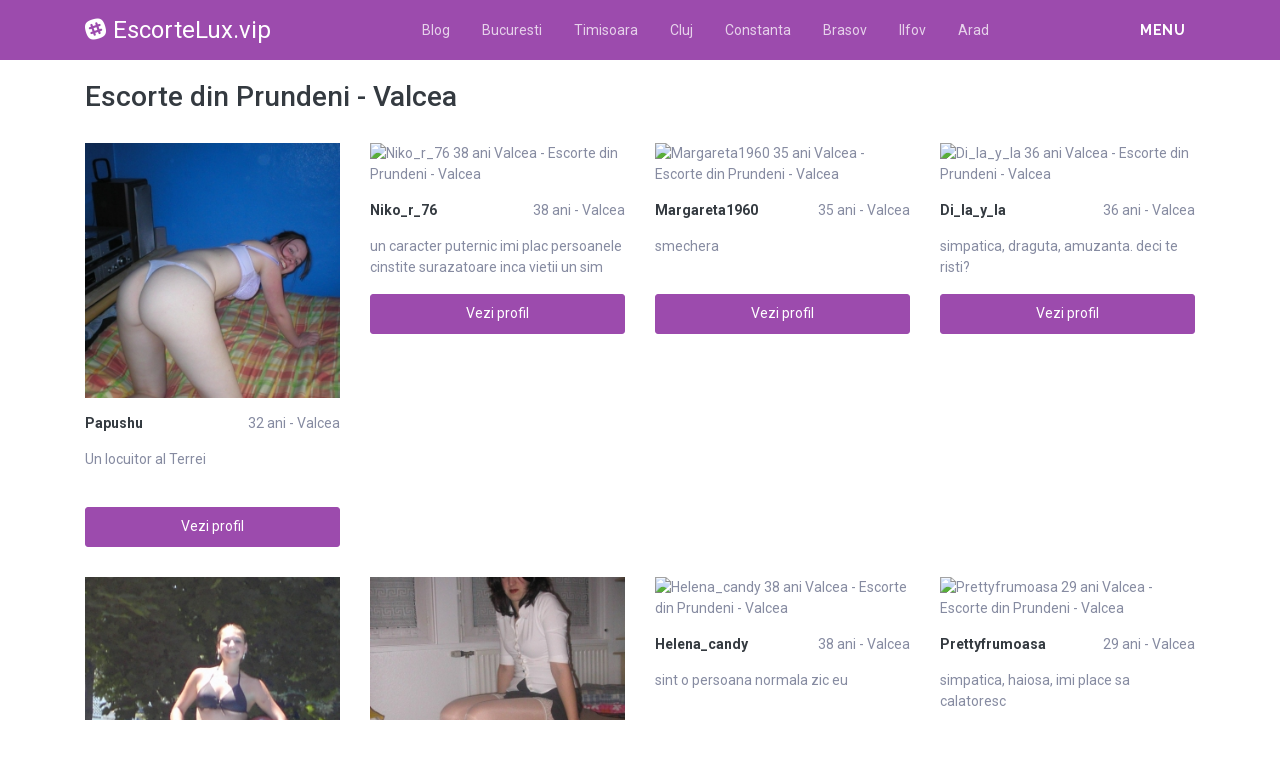

--- FILE ---
content_type: text/html; charset=UTF-8
request_url: https://escortelux.vip/escorte/valcea/prundeni
body_size: 10912
content:
<!DOCTYPE html>
<html xmlns="http://www.w3.org/1999/xhtml" lang="ro" xml:lang="ro">
    <head>
        <base href="https://escortelux.vip/"/>
        <title>Escorte din Prundeni - Valcea</title>
        <meta name="viewport" content="width=device-width, initial-scale=1, minimum-scale=1"/>
        <meta name="description" content="" />
        <meta name="keywords" content=""/>
        <meta http-equiv="Content-Type" content="text/html; charset=UTF-8"/>
        <link rel="canonical" href="https://escortelux.vip/escorte/valcea/prundeni" />
        <link rel="shortcut icon" type="image/png" href="static/images//favicon.ico"/>
        <link rel="stylesheet" href="https://escortelux.vip/assets/css/girls4date.landing.css?version=1768637423" />
        <!--push-->
        <script src="https://www.gstatic.com/firebasejs/6.6.1/firebase-app.js"></script>
        <script src="https://www.gstatic.com/firebasejs/6.6.1/firebase-messaging.js"></script>
        <script src="/sixupush.sw.js?version=1570467092"></script>
        <!--push-->
        <link rel="stylesheet" href="https://use.fontawesome.com/releases/v5.2.0/css/all.css" integrity="sha384-hWVjflwFxL6sNzntih27bfxkr27PmbbK/iSvJ+a4+0owXq79v+lsFkW54bOGbiDQ" crossorigin="anonymous">
            <link rel="stylesheet" href="https://escortelux.vip/assets/css/custom.css?v=0.0.22" />
                        <script src="//code.jquery.com/jquery-1.12.4.min.js" integrity="sha256-ZosEbRLbNQzLpnKIkEdrPv7lOy9C27hHQ+Xp8a4MxAQ=" crossorigin="anonymous"></script>
        <!-- Yandex.Metrika counter -->
<script type="text/javascript" >
   (function(m,e,t,r,i,k,a){m[i]=m[i]||function(){(m[i].a=m[i].a||[]).push(arguments)};
   m[i].l=1*new Date();k=e.createElement(t),a=e.getElementsByTagName(t)[0],k.async=1,k.src=r,a.parentNode.insertBefore(k,a)})
   (window, document, "script", "https://mc.yandex.ru/metrika/tag.js", "ym");

   ym(85443403, "init", {
        clickmap:true,
        trackLinks:true,
        accurateTrackBounce:true
   });
</script>
<noscript><div><img src="https://mc.yandex.ru/watch/85443403" style="position:absolute; left:-9999px;" alt="" /></div></noscript>
<!-- /Yandex.Metrika counter -->
    </head>
    <body class="bg-white pd-t-55">        <div class="g4d-sidebar-menu">
            <a href="" class="nav-close"><i class="fa fa-times"></i></a>
            <nav class="nav">
                <a class="nav-link" href="Escorte/alba" title="Femei din Alba">Alba</a><a class="nav-link" href="Escorte/arad" title="Femei din Arad">Arad</a><a class="nav-link" href="Escorte/arges" title="Femei din Arges">Arges</a><a class="nav-link" href="Escorte/bacau" title="Femei din Bacau">Bacau</a><a class="nav-link" href="Escorte/bihor" title="Femei din Bihor">Bihor</a><a class="nav-link" href="Escorte/bistrita-nasaud" title="Femei din Bistrita-Nasaud">Bistrita-Nasaud</a><a class="nav-link" href="Escorte/botosani" title="Femei din Botosani">Botosani</a><a class="nav-link" href="Escorte/braila" title="Femei din Braila">Braila</a><a class="nav-link" href="Escorte/brasov" title="Femei din Brasov">Brasov</a><a class="nav-link" href="Escorte/bucuresti" title="Femei din Bucuresti">Bucuresti</a><a class="nav-link" href="Escorte/buzau" title="Femei din Buzau">Buzau</a><a class="nav-link" href="Escorte/calarasi" title="Femei din Calarasi">Calarasi</a><a class="nav-link" href="Escorte/caras-severin" title="Femei din Caras-Severin">Caras-Severin</a><a class="nav-link" href="Escorte/cluj" title="Femei din Cluj">Cluj</a><a class="nav-link" href="Escorte/constanta" title="Femei din Constanta">Constanta</a><a class="nav-link" href="Escorte/covasna" title="Femei din Covasna">Covasna</a><a class="nav-link" href="Escorte/dambovita" title="Femei din Dambovita">Dambovita</a><a class="nav-link" href="Escorte/dolj" title="Femei din Dolj">Dolj</a><a class="nav-link" href="Escorte/galati" title="Femei din Galati">Galati</a><a class="nav-link" href="Escorte/giurgiu" title="Femei din Giurgiu">Giurgiu</a><a class="nav-link" href="Escorte/gorj" title="Femei din Gorj">Gorj</a><a class="nav-link" href="Escorte/harghita" title="Femei din Harghita">Harghita</a><a class="nav-link" href="Escorte/hunedoara" title="Femei din Hunedoara">Hunedoara</a><a class="nav-link" href="Escorte/ialomita" title="Femei din Ialomita">Ialomita</a><a class="nav-link" href="Escorte/iasi" title="Femei din Iasi">Iasi</a><a class="nav-link" href="Escorte/ilfov" title="Femei din Ilfov">Ilfov</a><a class="nav-link" href="Escorte/maramures" title="Femei din Maramures">Maramures</a><a class="nav-link" href="Escorte/mehedinti" title="Femei din Mehedinti">Mehedinti</a><a class="nav-link" href="Escorte/mures" title="Femei din Mures">Mures</a><a class="nav-link" href="Escorte/neamt" title="Femei din Neamt">Neamt</a><a class="nav-link" href="Escorte/olt" title="Femei din Olt">Olt</a><a class="nav-link" href="Escorte/prahova" title="Femei din Prahova">Prahova</a><a class="nav-link" href="Escorte/salaj" title="Femei din Salaj">Salaj</a><a class="nav-link" href="Escorte/satu-mare" title="Femei din Satu-Mare">Satu-Mare</a><a class="nav-link" href="Escorte/sibiu" title="Femei din Sibiu">Sibiu</a><a class="nav-link" href="Escorte/suceava" title="Femei din Suceava">Suceava</a><a class="nav-link" href="Escorte/teleorman" title="Femei din Teleorman">Teleorman</a><a class="nav-link" href="Escorte/timis" title="Femei din Timis">Timis</a><a class="nav-link" href="Escorte/tulcea" title="Femei din Tulcea">Tulcea</a><a class="nav-link" href="Escorte/valcea" title="Femei din Valcea">Valcea</a><a class="nav-link" href="Escorte/vaslui" title="Femei din Vaslui">Vaslui</a><a class="nav-link" href="Escorte/vrancea" title="Femei din Vrancea">Vrancea</a>  
            </nav>
        </div>
        <div class="g4d-header">
            <div class="container">
                <p class="g4d-logo"> <a href="https://escortelux.vip/" class="alogo"><i class="fab fa-slack"></i>EscorteLux.vip</a></p>
                <nav class="nav g4d-header-nav">
                    <a href="https://escortelux.vip/" class="nav-link-close"><i class="icon ion-close-round"></i></a>
                    <a href="/blog" class="nav-link">Blog</a>
                    <a href="https://escortelux.vip/escorte/bucuresti" class="nav-link">Bucuresti</a>
                    <a href="https://escortelux.vip/escorte/timis" class="nav-link">Timisoara</a>
                    <a href="https://escortelux.vip/escorte/cluj" class="nav-link">Cluj</a>
                    <a href="https://escortelux.vip/escorte/constanta" class="nav-link">Constanta</a>
                    <a href="https://escortelux.vip/escorte/brasov" class="nav-link">Brasov</a>
                    <a href="https://escortelux.vip/escorte/ilfov" class="nav-link">Ilfov</a>
                    <a href="https://escortelux.vip/escorte/arad" class="nav-link">Arad</a>

                </nav>

                <div class="dropdown">
                    <a href="" class="dropdown-link" data-toggle="dropdown" aria-haspopup="true" aria-expanded="false" data-offset="10,10"><span>Menu</span> <i class="icon ion-navicon-round"></i></a>
                    <div class="dropdown-menu dropdown-menu-right">
                        <div class="row">
                            <div class="col-md-3"><div class=" nav flex-column tx-size-13 tx-medium"><a href="escorte/alba" title="Femei din Alba" class="tx-gray-dark">Alba</a><a href="escorte/arad" title="Femei din Arad" class="tx-gray-dark">Arad</a><a href="escorte/arges" title="Femei din Arges" class="tx-gray-dark">Arges</a><a href="escorte/bacau" title="Femei din Bacau" class="tx-gray-dark">Bacau</a><a href="escorte/bihor" title="Femei din Bihor" class="tx-gray-dark">Bihor</a><a href="escorte/bistrita-nasaud" title="Femei din Bistrita-Nasaud" class="tx-gray-dark">Bistrita-Nasaud</a><a href="escorte/botosani" title="Femei din Botosani" class="tx-gray-dark">Botosani</a><a href="escorte/braila" title="Femei din Braila" class="tx-gray-dark">Braila</a><a href="escorte/brasov" title="Femei din Brasov" class="tx-gray-dark">Brasov</a><a href="escorte/bucuresti" title="Femei din Bucuresti" class="tx-gray-dark">Bucuresti</a><a href="escorte/buzau" title="Femei din Buzau" class="tx-gray-dark">Buzau</a></div></div><div class="col-md-3"><div class=" nav flex-column tx-size-13 tx-medium"><a href="escorte/calarasi" title="Femei din Calarasi" class="tx-gray-dark">Calarasi</a><a href="escorte/caras-severin" title="Femei din Caras-Severin" class="tx-gray-dark">Caras-Severin</a><a href="escorte/cluj" title="Femei din Cluj" class="tx-gray-dark">Cluj</a><a href="escorte/constanta" title="Femei din Constanta" class="tx-gray-dark">Constanta</a><a href="escorte/covasna" title="Femei din Covasna" class="tx-gray-dark">Covasna</a><a href="escorte/dambovita" title="Femei din Dambovita" class="tx-gray-dark">Dambovita</a><a href="escorte/dolj" title="Femei din Dolj" class="tx-gray-dark">Dolj</a><a href="escorte/galati" title="Femei din Galati" class="tx-gray-dark">Galati</a><a href="escorte/giurgiu" title="Femei din Giurgiu" class="tx-gray-dark">Giurgiu</a><a href="escorte/gorj" title="Femei din Gorj" class="tx-gray-dark">Gorj</a><a href="escorte/harghita" title="Femei din Harghita" class="tx-gray-dark">Harghita</a></div></div><div class="col-md-3"><div class=" nav flex-column tx-size-13 tx-medium"><a href="escorte/hunedoara" title="Femei din Hunedoara" class="tx-gray-dark">Hunedoara</a><a href="escorte/ialomita" title="Femei din Ialomita" class="tx-gray-dark">Ialomita</a><a href="escorte/iasi" title="Femei din Iasi" class="tx-gray-dark">Iasi</a><a href="escorte/ilfov" title="Femei din Ilfov" class="tx-gray-dark">Ilfov</a><a href="escorte/maramures" title="Femei din Maramures" class="tx-gray-dark">Maramures</a><a href="escorte/mehedinti" title="Femei din Mehedinti" class="tx-gray-dark">Mehedinti</a><a href="escorte/mures" title="Femei din Mures" class="tx-gray-dark">Mures</a><a href="escorte/neamt" title="Femei din Neamt" class="tx-gray-dark">Neamt</a><a href="escorte/olt" title="Femei din Olt" class="tx-gray-dark">Olt</a><a href="escorte/prahova" title="Femei din Prahova" class="tx-gray-dark">Prahova</a><a href="escorte/salaj" title="Femei din Salaj" class="tx-gray-dark">Salaj</a></div></div><div class="col-md-3"><div class=" nav flex-column tx-size-13 tx-medium"><a href="escorte/satu-mare" title="Femei din Satu-Mare" class="tx-gray-dark">Satu-Mare</a><a href="escorte/sibiu" title="Femei din Sibiu" class="tx-gray-dark">Sibiu</a><a href="escorte/suceava" title="Femei din Suceava" class="tx-gray-dark">Suceava</a><a href="escorte/teleorman" title="Femei din Teleorman" class="tx-gray-dark">Teleorman</a><a href="escorte/timis" title="Femei din Timis" class="tx-gray-dark">Timis</a><a href="escorte/tulcea" title="Femei din Tulcea" class="tx-gray-dark">Tulcea</a><a href="escorte/valcea" title="Femei din Valcea" class="tx-gray-dark">Valcea</a><a href="escorte/vaslui" title="Femei din Vaslui" class="tx-gray-dark">Vaslui</a><a href="escorte/vrancea" title="Femei din Vrancea" class="tx-gray-dark">Vrancea</a></div></div>  
                        </div>
                    </div><!-- dropdown-menu -->
                </div><!-- dropdown -->
                <a id="g4dMobileMenu" href="" class="mobile-menu"><span>Menu</span> <i class="icon ion-navicon-round"></i></a>
            </div>
        </div>


        <!-- Main -->
        <div class="g4d-body">
            <div class="container">
                                <h1 class="tx-gray-800 mg-t-20">Escorte din Prundeni - Valcea</h1>
    
<div class="row row-xs row-sm-sm row-lg g4d-profile-list-2 g4d-profile-row">
    
        <div class="col-6 col-lg-3 mg-b-30">
            <figure>
                <img src="https://www.mediacx.com/escorte/upload/thumbs/150-6990286_2409.jpg" class="img-fluid wd-100p" alt="Papushu 32 ani Valcea - Escorte din Prundeni - Valcea">
                <div class="g4d-profile-name">
                    <p class="tx-gray-800 tx-bold">Papushu</p>
                    <p>32 ani - Valcea</p>
                </div>
                <p class="descr d-none d-sm-block">Un locuitor al Terrei</p>
                <a href="profile/2409" class="btn btn-success btn-block g4d-btn-profile" rel="nofollow">Vezi profil</a>
            </figure>
        </div>
	
        <div class="col-6 col-lg-3 mg-b-30">
            <figure>
                <img src="https://www.mediacx.com/escorte/upload/thumbs/150-5673060_974.jpg" class="img-fluid wd-100p" alt="Niko_r_76 38 ani Valcea - Escorte din Prundeni - Valcea">
                <div class="g4d-profile-name">
                    <p class="tx-gray-800 tx-bold">Niko_r_76</p>
                    <p>38 ani - Valcea</p>
                </div>
                <p class="descr d-none d-sm-block">un caracter puternic imi plac persoanele cinstite surazatoare inca vietii un sim</p>
                <a href="profile/974" class="btn btn-success btn-block g4d-btn-profile" rel="nofollow">Vezi profil</a>
            </figure>
        </div>
	
        <div class="col-6 col-lg-3 mg-b-30">
            <figure>
                <img src="https://www.mediacx.com/escorte/upload/thumbs/150-2849879_405.jpg" class="img-fluid wd-100p" alt="Margareta1960 35 ani Valcea - Escorte din Prundeni - Valcea">
                <div class="g4d-profile-name">
                    <p class="tx-gray-800 tx-bold">Margareta1960</p>
                    <p>35 ani - Valcea</p>
                </div>
                <p class="descr d-none d-sm-block">smechera</p>
                <a href="profile/405" class="btn btn-success btn-block g4d-btn-profile" rel="nofollow">Vezi profil</a>
            </figure>
        </div>
	
        <div class="col-6 col-lg-3 mg-b-30">
            <figure>
                <img src="https://www.mediacx.com/escorte/upload/thumbs/150-5492962_4212.jpg" class="img-fluid wd-100p" alt="Di_la_y_la 36 ani Valcea - Escorte din Prundeni - Valcea">
                <div class="g4d-profile-name">
                    <p class="tx-gray-800 tx-bold">Di_la_y_la</p>
                    <p>36 ani - Valcea</p>
                </div>
                <p class="descr d-none d-sm-block">simpatica, draguta, amuzanta. deci te risti?</p>
                <a href="profile/4212" class="btn btn-success btn-block g4d-btn-profile" rel="nofollow">Vezi profil</a>
            </figure>
        </div>
	
        <div class="col-6 col-lg-3 mg-b-30">
            <figure>
                <img src="https://www.mediacx.com/escorte/upload/thumbs/150-2169386_1341.jpg" class="img-fluid wd-100p" alt="Yry_0069 26 ani Valcea - Escorte din Prundeni - Valcea">
                <div class="g4d-profile-name">
                    <p class="tx-gray-800 tx-bold">Yry_0069</p>
                    <p>26 ani - Valcea</p>
                </div>
                <p class="descr d-none d-sm-block">nu critica omul inainte de -al cunoaste indeajuns</p>
                <a href="profile/1341" class="btn btn-success btn-block g4d-btn-profile" rel="nofollow">Vezi profil</a>
            </figure>
        </div>
	
        <div class="col-6 col-lg-3 mg-b-30">
            <figure>
                <img src="https://www.mediacx.com/escorte/upload/thumbs/150-4949920_324.jpg" class="img-fluid wd-100p" alt="Mirela_maria 26 ani Valcea - Escorte din Prundeni - Valcea">
                <div class="g4d-profile-name">
                    <p class="tx-gray-800 tx-bold">Mirela_maria</p>
                    <p>26 ani - Valcea</p>
                </div>
                <p class="descr d-none d-sm-block">Prefer sa-i las pe ceilalti sa ma descopere. sunt o persoana deschisa, intelegat</p>
                <a href="profile/324" class="btn btn-success btn-block g4d-btn-profile" rel="nofollow">Vezi profil</a>
            </figure>
        </div>
	
        <div class="col-6 col-lg-3 mg-b-30">
            <figure>
                <img src="https://www.mediacx.com/escorte/upload/thumbs/150-6137548_2284.jpg" class="img-fluid wd-100p" alt="Helena_candy 38 ani Valcea - Escorte din Prundeni - Valcea">
                <div class="g4d-profile-name">
                    <p class="tx-gray-800 tx-bold">Helena_candy</p>
                    <p>38 ani - Valcea</p>
                </div>
                <p class="descr d-none d-sm-block">sint o persoana normala zic eu</p>
                <a href="profile/2284" class="btn btn-success btn-block g4d-btn-profile" rel="nofollow">Vezi profil</a>
            </figure>
        </div>
	
        <div class="col-6 col-lg-3 mg-b-30">
            <figure>
                <img src="https://www.mediacx.com/escorte/upload/thumbs/150-4613726_3679.jpg" class="img-fluid wd-100p" alt="Prettyfrumoasa 29 ani Valcea - Escorte din Prundeni - Valcea">
                <div class="g4d-profile-name">
                    <p class="tx-gray-800 tx-bold">Prettyfrumoasa</p>
                    <p>29 ani - Valcea</p>
                </div>
                <p class="descr d-none d-sm-block">simpatica, haiosa, imi place sa calatoresc</p>
                <a href="profile/3679" class="btn btn-success btn-block g4d-btn-profile" rel="nofollow">Vezi profil</a>
            </figure>
        </div>
	
        <div class="col-6 col-lg-3 mg-b-30">
            <figure>
                <img src="https://www.mediacx.com/escorte/upload/thumbs/150-1706130_566.jpg" class="img-fluid wd-100p" alt="Milyy 34 ani Valcea - Escorte din Prundeni - Valcea">
                <div class="g4d-profile-name">
                    <p class="tx-gray-800 tx-bold">Milyy</p>
                    <p>34 ani - Valcea</p>
                </div>
                <p class="descr d-none d-sm-block">simpatica. precum acest site. </p>
                <a href="profile/566" class="btn btn-success btn-block g4d-btn-profile" rel="nofollow">Vezi profil</a>
            </figure>
        </div>
	
        <div class="col-6 col-lg-3 mg-b-30">
            <figure>
                <img src="https://www.mediacx.com/escorte/upload/thumbs/150-8133817_3473.jpg" class="img-fluid wd-100p" alt="Laua 34 ani Valcea - Escorte din Prundeni - Valcea">
                <div class="g4d-profile-name">
                    <p class="tx-gray-800 tx-bold">Laua</p>
                    <p>34 ani - Valcea</p>
                </div>
                <p class="descr d-none d-sm-block">Prefer sa nu spun nimic, las pe altii sa descopere</p>
                <a href="profile/3473" class="btn btn-success btn-block g4d-btn-profile" rel="nofollow">Vezi profil</a>
            </figure>
        </div>
	
        <div class="col-6 col-lg-3 mg-b-30">
            <figure>
                <img src="https://www.mediacx.com/escorte/upload/thumbs/150-6113947_3595.jpg" class="img-fluid wd-100p" alt="Iubitzik29 33 ani Valcea - Escorte din Prundeni - Valcea">
                <div class="g4d-profile-name">
                    <p class="tx-gray-800 tx-bold">Iubitzik29</p>
                    <p>33 ani - Valcea</p>
                </div>
                <p class="descr d-none d-sm-block">Inteligenta, puternica, independenta, </p>
                <a href="profile/3595" class="btn btn-success btn-block g4d-btn-profile" rel="nofollow">Vezi profil</a>
            </figure>
        </div>
	
        <div class="col-6 col-lg-3 mg-b-30">
            <figure>
                <img src="https://www.mediacx.com/escorte/upload/thumbs/150-6057997_1543.jpg" class="img-fluid wd-100p" alt="Aurica_ar 35 ani Valcea - Escorte din Prundeni - Valcea">
                <div class="g4d-profile-name">
                    <p class="tx-gray-800 tx-bold">Aurica_ar</p>
                    <p>35 ani - Valcea</p>
                </div>
                <p class="descr d-none d-sm-block">FIZIC PLACUT, FIRE SENSIBILA SI ROMANTICA IN CAUTARE DE UN SUFLET FRUMOS. </p>
                <a href="profile/1543" class="btn btn-success btn-block g4d-btn-profile" rel="nofollow">Vezi profil</a>
            </figure>
        </div>
	
        <div class="col-6 col-lg-3 mg-b-30">
            <figure>
                <img src="https://www.mediacx.com/escorte/upload/thumbs/150-2582820_1625.jpg" class="img-fluid wd-100p" alt="Anna2006 35 ani Valcea - Escorte din Prundeni - Valcea">
                <div class="g4d-profile-name">
                    <p class="tx-gray-800 tx-bold">Anna2006</p>
                    <p>35 ani - Valcea</p>
                </div>
                <p class="descr d-none d-sm-block">vesela, evident cu simtul umorului f dezvoltat!</p>
                <a href="profile/1625" class="btn btn-success btn-block g4d-btn-profile" rel="nofollow">Vezi profil</a>
            </figure>
        </div>
	
        <div class="col-6 col-lg-3 mg-b-30">
            <figure>
                <img src="https://www.mediacx.com/escorte/upload/thumbs/150-5705742_768.jpg" class="img-fluid wd-100p" alt="Fandrei55 29 ani Valcea - Escorte din Prundeni - Valcea">
                <div class="g4d-profile-name">
                    <p class="tx-gray-800 tx-bold">Fandrei55</p>
                    <p>29 ani - Valcea</p>
                </div>
                <p class="descr d-none d-sm-block">Just me. :) Sunt o persoana glumeata, imi plac foarte mult animalele, imi plac p</p>
                <a href="profile/768" class="btn btn-success btn-block g4d-btn-profile" rel="nofollow">Vezi profil</a>
            </figure>
        </div>
	
        <div class="col-6 col-lg-3 mg-b-30">
            <figure>
                <img src="https://www.mediacx.com/escorte/upload/thumbs/150-7207052_1708.jpg" class="img-fluid wd-100p" alt="Yasminasweet02 31 ani Valcea - Escorte din Prundeni - Valcea">
                <div class="g4d-profile-name">
                    <p class="tx-gray-800 tx-bold">Yasminasweet02</p>
                    <p>31 ani - Valcea</p>
                </div>
                <p class="descr d-none d-sm-block">Fericirea inseamna sa doresti cea ce ai. </p>
                <a href="profile/1708" class="btn btn-success btn-block g4d-btn-profile" rel="nofollow">Vezi profil</a>
            </figure>
        </div>
	
        <div class="col-6 col-lg-3 mg-b-30">
            <figure>
                <img src="https://www.mediacx.com/escorte/upload/thumbs/150-4858861_2740.jpg" class="img-fluid wd-100p" alt="Ancadraga 40 ani Valcea - Escorte din Prundeni - Valcea">
                <div class="g4d-profile-name">
                    <p class="tx-gray-800 tx-bold">Ancadraga</p>
                    <p>40 ani - Valcea</p>
                </div>
                <p class="descr d-none d-sm-block">Nu plange ca sa terminat, bucura-te ca sa intamplat !</p>
                <a href="profile/2740" class="btn btn-success btn-block g4d-btn-profile" rel="nofollow">Vezi profil</a>
            </figure>
        </div>
	
        <div class="col-6 col-lg-3 mg-b-30">
            <figure>
                <img src="https://www.mediacx.com/escorte/upload/thumbs/150-7154486_2866.jpg" class="img-fluid wd-100p" alt="Adnana87 30 ani Valcea - Escorte din Prundeni - Valcea">
                <div class="g4d-profile-name">
                    <p class="tx-gray-800 tx-bold">Adnana87</p>
                    <p>30 ani - Valcea</p>
                </div>
                <p class="descr d-none d-sm-block">am 58 ani mama, copii, bunica, vaduva</p>
                <a href="profile/2866" class="btn btn-success btn-block g4d-btn-profile" rel="nofollow">Vezi profil</a>
            </figure>
        </div>
	
        <div class="col-6 col-lg-3 mg-b-30">
            <figure>
                <img src="https://www.mediacx.com/escorte/upload/thumbs/150-9696332_2243.jpg" class="img-fluid wd-100p" alt="Katlyn 29 ani Valcea - Escorte din Prundeni - Valcea">
                <div class="g4d-profile-name">
                    <p class="tx-gray-800 tx-bold">Katlyn</p>
                    <p>29 ani - Valcea</p>
                </div>
                <p class="descr d-none d-sm-block">sunt ok am 17 ani</p>
                <a href="profile/2243" class="btn btn-success btn-block g4d-btn-profile" rel="nofollow">Vezi profil</a>
            </figure>
        </div>
	
        <div class="col-6 col-lg-3 mg-b-30">
            <figure>
                <img src="https://www.mediacx.com/escorte/upload/thumbs/150-8580698_3311.jpg" class="img-fluid wd-100p" alt="Andrei_ioana_ 25 ani Valcea - Escorte din Prundeni - Valcea">
                <div class="g4d-profile-name">
                    <p class="tx-gray-800 tx-bold">Andrei_ioana_</p>
                    <p>25 ani - Valcea</p>
                </div>
                <p class="descr d-none d-sm-block">daca vrei sa ma cunosti mai vorbim</p>
                <a href="profile/3311" class="btn btn-success btn-block g4d-btn-profile" rel="nofollow">Vezi profil</a>
            </figure>
        </div>
	
        <div class="col-6 col-lg-3 mg-b-30">
            <figure>
                <img src="https://www.mediacx.com/escorte/upload/thumbs/150-2598344_2367.jpg" class="img-fluid wd-100p" alt="Silvivasilica 31 ani Valcea - Escorte din Prundeni - Valcea">
                <div class="g4d-profile-name">
                    <p class="tx-gray-800 tx-bold">Silvivasilica</p>
                    <p>31 ani - Valcea</p>
                </div>
                <p class="descr d-none d-sm-block">frumoasa, draguta, cuminte etc. </p>
                <a href="profile/2367" class="btn btn-success btn-block g4d-btn-profile" rel="nofollow">Vezi profil</a>
            </figure>
        </div>
	
        <div class="col-6 col-lg-3 mg-b-30">
            <figure>
                <img src="https://www.mediacx.com/escorte/upload/thumbs/150-4481154_2118.jpg" class="img-fluid wd-100p" alt="Moonlight_bv 28 ani Valcea - Escorte din Prundeni - Valcea">
                <div class="g4d-profile-name">
                    <p class="tx-gray-800 tx-bold">Moonlight_bv</p>
                    <p>28 ani - Valcea</p>
                </div>
                <p class="descr d-none d-sm-block">sunt o persoana deschisa cominicativa si intelegatoare </p>
                <a href="profile/2118" class="btn btn-success btn-block g4d-btn-profile" rel="nofollow">Vezi profil</a>
            </figure>
        </div>
	
        <div class="col-6 col-lg-3 mg-b-30">
            <figure>
                <img src="https://www.mediacx.com/escorte/upload/thumbs/150-8094748_606.jpg" class="img-fluid wd-100p" alt="Mioarrra 30 ani Valcea - Escorte din Prundeni - Valcea">
                <div class="g4d-profile-name">
                    <p class="tx-gray-800 tx-bold">Mioarrra</p>
                    <p>30 ani - Valcea</p>
                </div>
                <p class="descr d-none d-sm-block">Plina de viata, o persoana de incredere</p>
                <a href="profile/606" class="btn btn-success btn-block g4d-btn-profile" rel="nofollow">Vezi profil</a>
            </figure>
        </div>
	
        <div class="col-6 col-lg-3 mg-b-30">
            <figure>
                <img src="https://www.mediacx.com/escorte/upload/thumbs/150-9263607_2944.jpg" class="img-fluid wd-100p" alt="Andreea_deea255 37 ani Valcea - Escorte din Prundeni - Valcea">
                <div class="g4d-profile-name">
                    <p class="tx-gray-800 tx-bold">Andreea_deea255</p>
                    <p>37 ani - Valcea</p>
                </div>
                <p class="descr d-none d-sm-block">Imi plac cartile bune, parfumurile fine, calatoriile</p>
                <a href="profile/2944" class="btn btn-success btn-block g4d-btn-profile" rel="nofollow">Vezi profil</a>
            </figure>
        </div>
	
        <div class="col-6 col-lg-3 mg-b-30">
            <figure>
                <img src="https://www.mediacx.com/escorte/upload/thumbs/150-2567473_2202.jpg" class="img-fluid wd-100p" alt="Maya_54 31 ani Valcea - Escorte din Prundeni - Valcea">
                <div class="g4d-profile-name">
                    <p class="tx-gray-800 tx-bold">Maya_54</p>
                    <p>31 ani - Valcea</p>
                </div>
                <p class="descr d-none d-sm-block">Ca un om sa iubeasca pe altul e probabil cea mai grea sarcina care ne-a fost inc</p>
                <a href="profile/2202" class="btn btn-success btn-block g4d-btn-profile" rel="nofollow">Vezi profil</a>
            </figure>
        </div>
	
        <div class="col-6 col-lg-3 mg-b-30">
            <figure>
                <img src="https://www.mediacx.com/escorte/upload/thumbs/150-4021920_726.jpg" class="img-fluid wd-100p" alt="Adriana32 40 ani Valcea - Escorte din Prundeni - Valcea">
                <div class="g4d-profile-name">
                    <p class="tx-gray-800 tx-bold">Adriana32</p>
                    <p>40 ani - Valcea</p>
                </div>
                <p class="descr d-none d-sm-block">directa, spontana</p>
                <a href="profile/726" class="btn btn-success btn-block g4d-btn-profile" rel="nofollow">Vezi profil</a>
            </figure>
        </div>
	
        <div class="col-6 col-lg-3 mg-b-30">
            <figure>
                <img src="https://www.mediacx.com/escorte/upload/thumbs/150-7068567_1667.jpg" class="img-fluid wd-100p" alt="Anto 37 ani Valcea - Escorte din Prundeni - Valcea">
                <div class="g4d-profile-name">
                    <p class="tx-gray-800 tx-bold">Anto</p>
                    <p>37 ani - Valcea</p>
                </div>
                <p class="descr d-none d-sm-block">Invata regulile jocului, apoi joaca mai bine ca oricine! Caut un barbat serios, </p>
                <a href="profile/1667" class="btn btn-success btn-block g4d-btn-profile" rel="nofollow">Vezi profil</a>
            </figure>
        </div>
	
        <div class="col-6 col-lg-3 mg-b-30">
            <figure>
                <img src="https://www.mediacx.com/escorte/upload/thumbs/150-5711392_3802.jpg" class="img-fluid wd-100p" alt="Tantatanta33 35 ani Valcea - Escorte din Prundeni - Valcea">
                <div class="g4d-profile-name">
                    <p class="tx-gray-800 tx-bold">Tantatanta33</p>
                    <p>35 ani - Valcea</p>
                </div>
                <p class="descr d-none d-sm-block">o persoana dinamica, responsabila, cu bun simt</p>
                <a href="profile/3802" class="btn btn-success btn-block g4d-btn-profile" rel="nofollow">Vezi profil</a>
            </figure>
        </div>
	
        <div class="col-6 col-lg-3 mg-b-30">
            <figure>
                <img src="/static/images/fara_poza.jpg" class="img-fluid wd-100p" alt="Andaescu2000 36 ani Valcea - Escorte din Prundeni - Valcea">
                <div class="g4d-profile-name">
                    <p class="tx-gray-800 tx-bold">Andaescu2000</p>
                    <p>36 ani - Valcea</p>
                </div>
                <p class="descr d-none d-sm-block">sunt o persoana de treaba</p>
                <a href="profile/3026" class="btn btn-success btn-block g4d-btn-profile" rel="nofollow">Vezi profil</a>
            </figure>
        </div>
	
        <div class="col-6 col-lg-3 mg-b-30">
            <figure>
                <img src="https://www.mediacx.com/escorte/upload/thumbs/150-5982726_3107.jpg" class="img-fluid wd-100p" alt="Alicce4 40 ani Valcea - Escorte din Prundeni - Valcea">
                <div class="g4d-profile-name">
                    <p class="tx-gray-800 tx-bold">Alicce4</p>
                    <p>40 ani - Valcea</p>
                </div>
                <p class="descr d-none d-sm-block">imi doresc un barbat complex si cald</p>
                <a href="profile/3107" class="btn btn-success btn-block g4d-btn-profile" rel="nofollow">Vezi profil</a>
            </figure>
        </div>
	
        <div class="col-6 col-lg-3 mg-b-30">
            <figure>
                <img src="https://www.mediacx.com/escorte/upload/thumbs/150-6986504_3149.jpg" class="img-fluid wd-100p" alt="Aileen 33 ani Valcea - Escorte din Prundeni - Valcea">
                <div class="g4d-profile-name">
                    <p class="tx-gray-800 tx-bold">Aileen</p>
                    <p>33 ani - Valcea</p>
                </div>
                <p class="descr d-none d-sm-block">Libertatea psihologica, un simt firm al respectului de sine, reprezinta o arma p</p>
                <a href="profile/3149" class="btn btn-success btn-block g4d-btn-profile" rel="nofollow">Vezi profil</a>
            </figure>
        </div>
	
        <div class="col-6 col-lg-3 mg-b-30">
            <figure>
                <img src="https://www.mediacx.com/escorte/upload/thumbs/150-7973376_1058.jpg" class="img-fluid wd-100p" alt="Ddenise_28 36 ani Valcea - Escorte din Prundeni - Valcea">
                <div class="g4d-profile-name">
                    <p class="tx-gray-800 tx-bold">Ddenise_28</p>
                    <p>36 ani - Valcea</p>
                </div>
                <p class="descr d-none d-sm-block">Sunt o persoana sociabila, amuzanta si urasc minciuna, duplicitatea si prostia. </p>
                <a href="profile/1058" class="btn btn-success btn-block g4d-btn-profile" rel="nofollow">Vezi profil</a>
            </figure>
        </div>
	
        <div class="col-6 col-lg-3 mg-b-30">
            <figure>
                <img src="https://www.mediacx.com/escorte/upload/thumbs/150-1241647_2451.jpg" class="img-fluid wd-100p" alt="Rusoaicax45 25 ani Valcea - Escorte din Prundeni - Valcea">
                <div class="g4d-profile-name">
                    <p class="tx-gray-800 tx-bold">Rusoaicax45</p>
                    <p>25 ani - Valcea</p>
                </div>
                <p class="descr d-none d-sm-block">IN PRIETENIE NU POTI FI MERCENAR, IN DRAGOSTE NU POTI FI CERSETOR, IN ONOARE NU </p>
                <a href="profile/2451" class="btn btn-success btn-block g4d-btn-profile" rel="nofollow">Vezi profil</a>
            </figure>
        </div>
	
        <div class="col-6 col-lg-3 mg-b-30">
            <figure>
                <img src="https://www.mediacx.com/escorte/upload/thumbs/150-1226309_3556.jpg" class="img-fluid wd-100p" alt="Afroditaa 27 ani Valcea - Escorte din Prundeni - Valcea">
                <div class="g4d-profile-name">
                    <p class="tx-gray-800 tx-bold">Afroditaa</p>
                    <p>27 ani - Valcea</p>
                </div>
                <p class="descr d-none d-sm-block">Nu, cred ca pot sa ma descriu in cuvinte!</p>
                <a href="profile/3556" class="btn btn-success btn-block g4d-btn-profile" rel="nofollow">Vezi profil</a>
            </figure>
        </div>
	
        <div class="col-6 col-lg-3 mg-b-30">
            <figure>
                <img src="https://www.mediacx.com/escorte/upload/thumbs/150-2637896_2076.jpg" class="img-fluid wd-100p" alt="Stanicamadalina 37 ani Valcea - Escorte din Prundeni - Valcea">
                <div class="g4d-profile-name">
                    <p class="tx-gray-800 tx-bold">Stanicamadalina</p>
                    <p>37 ani - Valcea</p>
                </div>
                <p class="descr d-none d-sm-block">Este foarte important cum traim, dar mult mai important este alaturi de cine tra</p>
                <a href="profile/2076" class="btn btn-success btn-block g4d-btn-profile" rel="nofollow">Vezi profil</a>
            </figure>
        </div>
	
        <div class="col-6 col-lg-3 mg-b-30">
            <figure>
                <img src="https://www.mediacx.com/escorte/upload/thumbs/150-5239036_4007.jpg" class="img-fluid wd-100p" alt="Mereuu 38 ani Valcea - Escorte din Prundeni - Valcea">
                <div class="g4d-profile-name">
                    <p class="tx-gray-800 tx-bold">Mereuu</p>
                    <p>38 ani - Valcea</p>
                </div>
                <p class="descr d-none d-sm-block">Sunt un simplu om !. si atat in cautarea celeilalte jumatati</p>
                <a href="profile/4007" class="btn btn-success btn-block g4d-btn-profile" rel="nofollow">Vezi profil</a>
            </figure>
        </div>
	
        <div class="col-6 col-lg-3 mg-b-30">
            <figure>
                <img src="https://www.mediacx.com/escorte/upload/thumbs/150-4524004_2986.jpg" class="img-fluid wd-100p" alt="Andra11 38 ani Valcea - Escorte din Prundeni - Valcea">
                <div class="g4d-profile-name">
                    <p class="tx-gray-800 tx-bold">Andra11</p>
                    <p>38 ani - Valcea</p>
                </div>
                <p class="descr d-none d-sm-block">Destul de optimista, fire dinamica si pasionala. Iubitoare de frumos, sensibila </p>
                <a href="profile/2986" class="btn btn-success btn-block g4d-btn-profile" rel="nofollow">Vezi profil</a>
            </figure>
        </div>
	
        <div class="col-6 col-lg-3 mg-b-30">
            <figure>
                <img src="https://www.mediacx.com/escorte/upload/thumbs/150-4475347_3925.jpg" class="img-fluid wd-100p" alt="Ap_1969 38 ani Valcea - Escorte din Prundeni - Valcea">
                <div class="g4d-profile-name">
                    <p class="tx-gray-800 tx-bold">Ap_1969</p>
                    <p>38 ani - Valcea</p>
                </div>
                <p class="descr d-none d-sm-block">ImaginationLand. bubbles. pink cocktail girl</p>
                <a href="profile/3925" class="btn btn-success btn-block g4d-btn-profile" rel="nofollow">Vezi profil</a>
            </figure>
        </div>
	
        <div class="col-6 col-lg-3 mg-b-30">
            <figure>
                <img src="https://www.mediacx.com/escorte/upload/thumbs/150-8676926_3392.jpg" class="img-fluid wd-100p" alt="Daianadi 40 ani Valcea - Escorte din Prundeni - Valcea">
                <div class="g4d-profile-name">
                    <p class="tx-gray-800 tx-bold">Daianadi</p>
                    <p>40 ani - Valcea</p>
                </div>
                <p class="descr d-none d-sm-block">despre mine?. intreaba si vei afla. </p>
                <a href="profile/3392" class="btn btn-success btn-block g4d-btn-profile" rel="nofollow">Vezi profil</a>
            </figure>
        </div>
	
        <div class="col-6 col-lg-3 mg-b-30">
            <figure>
                <img src="https://www.mediacx.com/escorte/upload/thumbs/150-7537446_3066.jpg" class="img-fluid wd-100p" alt="Corina2007_bv 26 ani Valcea - Escorte din Prundeni - Valcea">
                <div class="g4d-profile-name">
                    <p class="tx-gray-800 tx-bold">Corina2007_bv</p>
                    <p>26 ani - Valcea</p>
                </div>
                <p class="descr d-none d-sm-block">Lucrul cel mai important este sa nu incetezi sa pui intrebari. Curiozitatea are </p>
                <a href="profile/3066" class="btn btn-success btn-block g4d-btn-profile" rel="nofollow">Vezi profil</a>
            </figure>
        </div>
	
        <div class="col-6 col-lg-3 mg-b-30">
            <figure>
                <img src="https://www.mediacx.com/escorte/upload/thumbs/150-7363679_1462.jpg" class="img-fluid wd-100p" alt="Anna40 30 ani Valcea - Escorte din Prundeni - Valcea">
                <div class="g4d-profile-name">
                    <p class="tx-gray-800 tx-bold">Anna40</p>
                    <p>30 ani - Valcea</p>
                </div>
                <p class="descr d-none d-sm-block">Mai putin complexa decat mi-as fi dorit, dar cu tot ce este necesar pentru a fi </p>
                <a href="profile/1462" class="btn btn-success btn-block g4d-btn-profile" rel="nofollow">Vezi profil</a>
            </figure>
        </div>
	
        <div class="col-6 col-lg-3 mg-b-30">
            <figure>
                <img src="https://www.mediacx.com/escorte/upload/thumbs/150-2720390_1178.jpg" class="img-fluid wd-100p" alt="Sexyblongirl 33 ani Valcea - Escorte din Prundeni - Valcea">
                <div class="g4d-profile-name">
                    <p class="tx-gray-800 tx-bold">Sexyblongirl</p>
                    <p>33 ani - Valcea</p>
                </div>
                <p class="descr d-none d-sm-block">sincera. serioasa</p>
                <a href="profile/1178" class="btn btn-success btn-block g4d-btn-profile" rel="nofollow">Vezi profil</a>
            </figure>
        </div>
	
        <div class="col-6 col-lg-3 mg-b-30">
            <figure>
                <img src="https://www.mediacx.com/escorte/upload/thumbs/150-2938285_3637.jpg" class="img-fluid wd-100p" alt="Cristinamoldovan 38 ani Valcea - Escorte din Prundeni - Valcea">
                <div class="g4d-profile-name">
                    <p class="tx-gray-800 tx-bold">Cristinamoldo...</p>
                    <p>38 ani - Valcea</p>
                </div>
                <p class="descr d-none d-sm-block">Un Ego normal este ca si normalitatea in general, o fictiune ideala. Sigmund Fre</p>
                <a href="profile/3637" class="btn btn-success btn-block g4d-btn-profile" rel="nofollow">Vezi profil</a>
            </figure>
        </div>
	
        <div class="col-6 col-lg-3 mg-b-30">
            <figure>
                <img src="https://www.mediacx.com/escorte/upload/thumbs/150-8178224_3884.jpg" class="img-fluid wd-100p" alt="Lorenna_4u 28 ani Valcea - Escorte din Prundeni - Valcea">
                <div class="g4d-profile-name">
                    <p class="tx-gray-800 tx-bold">Lorenna_4u</p>
                    <p>28 ani - Valcea</p>
                </div>
                <p class="descr d-none d-sm-block">o persona oare care</p>
                <a href="profile/3884" class="btn btn-success btn-block g4d-btn-profile" rel="nofollow">Vezi profil</a>
            </figure>
        </div>
	
        <div class="col-6 col-lg-3 mg-b-30">
            <figure>
                <img src="https://www.mediacx.com/escorte/upload/thumbs/150-3215834_1504.jpg" class="img-fluid wd-100p" alt="Bendis 33 ani Valcea - Escorte din Prundeni - Valcea">
                <div class="g4d-profile-name">
                    <p class="tx-gray-800 tx-bold">Bendis</p>
                    <p>33 ani - Valcea</p>
                </div>
                <p class="descr d-none d-sm-block">sunt draguta, cu fizic frumos si picioare frumoase</p>
                <a href="profile/1504" class="btn btn-success btn-block g4d-btn-profile" rel="nofollow">Vezi profil</a>
            </figure>
        </div>
	
        <div class="col-6 col-lg-3 mg-b-30">
            <figure>
                <img src="https://www.mediacx.com/escorte/upload/thumbs/150-6859043_444.jpg" class="img-fluid wd-100p" alt="Yioana_69 35 ani Valcea - Escorte din Prundeni - Valcea">
                <div class="g4d-profile-name">
                    <p class="tx-gray-800 tx-bold">Yioana_69</p>
                    <p>35 ani - Valcea</p>
                </div>
                <p class="descr d-none d-sm-block">dragutii</p>
                <a href="profile/444" class="btn btn-success btn-block g4d-btn-profile" rel="nofollow">Vezi profil</a>
            </figure>
        </div>
	
        <div class="col-6 col-lg-3 mg-b-30">
            <figure>
                <img src="https://www.mediacx.com/escorte/upload/thumbs/150-8547034_2036.jpg" class="img-fluid wd-100p" alt="Mihaela_barbu 37 ani Valcea - Escorte din Prundeni - Valcea">
                <div class="g4d-profile-name">
                    <p class="tx-gray-800 tx-bold">Mihaela_barbu</p>
                    <p>37 ani - Valcea</p>
                </div>
                <p class="descr d-none d-sm-block">DRAGUTA SINCERA SUFLETISTA ECHILIBRATA CU MULT BUN SIMT. O MINIONA DRAGUTA. CUM </p>
                <a href="profile/2036" class="btn btn-success btn-block g4d-btn-profile" rel="nofollow">Vezi profil</a>
            </figure>
        </div>
	
        <div class="col-6 col-lg-3 mg-b-30">
            <figure>
                <img src="https://www.mediacx.com/escorte/upload/thumbs/150-5161210_1913.jpg" class="img-fluid wd-100p" alt="Oanabibi 28 ani Valcea - Escorte din Prundeni - Valcea">
                <div class="g4d-profile-name">
                    <p class="tx-gray-800 tx-bold">Oanabibi</p>
                    <p>28 ani - Valcea</p>
                </div>
                <p class="descr d-none d-sm-block">Tanara si cu chef de viata</p>
                <a href="profile/1913" class="btn btn-success btn-block g4d-btn-profile" rel="nofollow">Vezi profil</a>
            </figure>
        </div>
	
        <div class="col-6 col-lg-3 mg-b-30">
            <figure>
                <img src="https://www.mediacx.com/escorte/upload/thumbs/150-3331452_4130.jpg" class="img-fluid wd-100p" alt="Roscata123 28 ani Valcea - Escorte din Prundeni - Valcea">
                <div class="g4d-profile-name">
                    <p class="tx-gray-800 tx-bold">Roscata123</p>
                    <p>28 ani - Valcea</p>
                </div>
                <p class="descr d-none d-sm-block">serioasa, cu simtul umorului, si de incredere</p>
                <a href="profile/4130" class="btn btn-success btn-block g4d-btn-profile" rel="nofollow">Vezi profil</a>
            </figure>
        </div>
	
        <div class="col-6 col-lg-3 mg-b-30">
            <figure>
                <img src="https://www.mediacx.com/escorte/upload/thumbs/150-7325772_1831.jpg" class="img-fluid wd-100p" alt="Sunshine23 38 ani Valcea - Escorte din Prundeni - Valcea">
                <div class="g4d-profile-name">
                    <p class="tx-gray-800 tx-bold">Sunshine23</p>
                    <p>38 ani - Valcea</p>
                </div>
                <p class="descr d-none d-sm-block">sunt o femeie ok!</p>
                <a href="profile/1831" class="btn btn-success btn-block g4d-btn-profile" rel="nofollow">Vezi profil</a>
            </figure>
        </div>
	
        <div class="col-6 col-lg-3 mg-b-30">
            <figure>
                <img src="https://www.mediacx.com/escorte/upload/thumbs/150-1151819_3761.jpg" class="img-fluid wd-100p" alt="Besono 30 ani Valcea - Escorte din Prundeni - Valcea">
                <div class="g4d-profile-name">
                    <p class="tx-gray-800 tx-bold">Besono</p>
                    <p>30 ani - Valcea</p>
                </div>
                <p class="descr d-none d-sm-block">I gentle, harmonous, nice, kind and very lonely woman. And I am sure that in thi</p>
                <a href="profile/3761" class="btn btn-success btn-block g4d-btn-profile" rel="nofollow">Vezi profil</a>
            </figure>
        </div>
	
        <div class="col-6 col-lg-3 mg-b-30">
            <figure>
                <img src="https://www.mediacx.com/escorte/upload/thumbs/150-3863558_2326.jpg" class="img-fluid wd-100p" alt="Ghizela 28 ani Valcea - Escorte din Prundeni - Valcea">
                <div class="g4d-profile-name">
                    <p class="tx-gray-800 tx-bold">Ghizela</p>
                    <p>28 ani - Valcea</p>
                </div>
                <p class="descr d-none d-sm-block">draguta, sociabila, in cautarea fericirii. </p>
                <a href="profile/2326" class="btn btn-success btn-block g4d-btn-profile" rel="nofollow">Vezi profil</a>
            </figure>
        </div>
	
        <div class="col-6 col-lg-3 mg-b-30">
            <figure>
                <img src="https://www.mediacx.com/escorte/upload/thumbs/150-2789512_1016.jpg" class="img-fluid wd-100p" alt="Melis 36 ani Valcea - Escorte din Prundeni - Valcea">
                <div class="g4d-profile-name">
                    <p class="tx-gray-800 tx-bold">Melis</p>
                    <p>36 ani - Valcea</p>
                </div>
                <p class="descr d-none d-sm-block">Draguta, isteata, pisicoasa-afectuoasa si a libera! Fara obligatii! Incumeta-te </p>
                <a href="profile/1016" class="btn btn-success btn-block g4d-btn-profile" rel="nofollow">Vezi profil</a>
            </figure>
        </div>
	
        <div class="col-6 col-lg-3 mg-b-30">
            <figure>
                <img src="https://www.mediacx.com/escorte/upload/thumbs/150-1979006_851.jpg" class="img-fluid wd-100p" alt="Leuraluca_33 31 ani Valcea - Escorte din Prundeni - Valcea">
                <div class="g4d-profile-name">
                    <p class="tx-gray-800 tx-bold">Leuraluca_33</p>
                    <p>31 ani - Valcea</p>
                </div>
                <p class="descr d-none d-sm-block">licentiata, sincera, serioasa</p>
                <a href="profile/851" class="btn btn-success btn-block g4d-btn-profile" rel="nofollow">Vezi profil</a>
            </figure>
        </div>
	
        <div class="col-6 col-lg-3 mg-b-30">
            <figure>
                <img src="https://www.mediacx.com/escorte/upload/thumbs/150-2203871_1219.jpg" class="img-fluid wd-100p" alt="Aid235 33 ani Valcea - Escorte din Prundeni - Valcea">
                <div class="g4d-profile-name">
                    <p class="tx-gray-800 tx-bold">Aid235</p>
                    <p>33 ani - Valcea</p>
                </div>
                <p class="descr d-none d-sm-block">Sunt o persoana responsabila, cu simtul raspunderii, cu umor, calda. </p>
                <a href="profile/1219" class="btn btn-success btn-block g4d-btn-profile" rel="nofollow">Vezi profil</a>
            </figure>
        </div>
	
        <div class="col-6 col-lg-3 mg-b-30">
            <figure>
                <img src="https://www.mediacx.com/escorte/upload/thumbs/150-3885963_3843.jpg" class="img-fluid wd-100p" alt="Ela_ 24 ani Valcea - Escorte din Prundeni - Valcea">
                <div class="g4d-profile-name">
                    <p class="tx-gray-800 tx-bold">Ela_</p>
                    <p>24 ani - Valcea</p>
                </div>
                <p class="descr d-none d-sm-block">luminita de la capatul tunelului este de fapt un alt tren. </p>
                <a href="profile/3843" class="btn btn-success btn-block g4d-btn-profile" rel="nofollow">Vezi profil</a>
            </figure>
        </div>
	
        <div class="col-6 col-lg-3 mg-b-30">
            <figure>
                <img src="https://www.mediacx.com/escorte/upload/thumbs/150-6646927_1872.jpg" class="img-fluid wd-100p" alt="Sharya 29 ani Valcea - Escorte din Prundeni - Valcea">
                <div class="g4d-profile-name">
                    <p class="tx-gray-800 tx-bold">Sharya</p>
                    <p>29 ani - Valcea</p>
                </div>
                <p class="descr d-none d-sm-block">o persoana f deschisa sociabila. restul va las</p>
                <a href="profile/1872" class="btn btn-success btn-block g4d-btn-profile" rel="nofollow">Vezi profil</a>
            </figure>
        </div>
	
        <div class="col-6 col-lg-3 mg-b-30">
            <figure>
                <img src="https://www.mediacx.com/escorte/upload/thumbs/150-9292840_3271.jpg" class="img-fluid wd-100p" alt="Sexy_monica 38 ani Valcea - Escorte din Prundeni - Valcea">
                <div class="g4d-profile-name">
                    <p class="tx-gray-800 tx-bold">Sexy_monica</p>
                    <p>38 ani - Valcea</p>
                </div>
                <p class="descr d-none d-sm-block">Sunt o persoana complicata datorita lucrurilor simple pe care le doresc</p>
                <a href="profile/3271" class="btn btn-success btn-block g4d-btn-profile" rel="nofollow">Vezi profil</a>
            </figure>
        </div>
	
        <div class="col-6 col-lg-3 mg-b-30">
            <figure>
                <img src="https://www.mediacx.com/escorte/upload/thumbs/150-3934668_3966.jpg" class="img-fluid wd-100p" alt="Fenoria 27 ani Valcea - Escorte din Prundeni - Valcea">
                <div class="g4d-profile-name">
                    <p class="tx-gray-800 tx-bold">Fenoria</p>
                    <p>27 ani - Valcea</p>
                </div>
                <p class="descr d-none d-sm-block">crazy girl. imi plac provocarile</p>
                <a href="profile/3966" class="btn btn-success btn-block g4d-btn-profile" rel="nofollow">Vezi profil</a>
            </figure>
        </div>
	
        <div class="col-6 col-lg-3 mg-b-30">
            <figure>
                <img src="https://www.mediacx.com/escorte/upload/thumbs/150-5567175_2535.jpg" class="img-fluid wd-100p" alt="Cati_86 35 ani Valcea - Escorte din Prundeni - Valcea">
                <div class="g4d-profile-name">
                    <p class="tx-gray-800 tx-bold">Cati_86</p>
                    <p>35 ani - Valcea</p>
                </div>
                <p class="descr d-none d-sm-block">Sunt o fata simpatica, dulce care vre sa sa cunoasca barbati adevaratii sa ne cu</p>
                <a href="profile/2535" class="btn btn-success btn-block g4d-btn-profile" rel="nofollow">Vezi profil</a>
            </figure>
        </div>
	
        <div class="col-6 col-lg-3 mg-b-30">
            <figure>
                <img src="https://www.mediacx.com/escorte/upload/thumbs/150-7294958_526.jpg" class="img-fluid wd-100p" alt="Dory62 36 ani Valcea - Escorte din Prundeni - Valcea">
                <div class="g4d-profile-name">
                    <p class="tx-gray-800 tx-bold">Dory62</p>
                    <p>36 ani - Valcea</p>
                </div>
                <p class="descr d-none d-sm-block">Doresc un barbat care sa schimbe la mine doar numele de familie </p>
                <a href="profile/526" class="btn btn-success btn-block g4d-btn-profile" rel="nofollow">Vezi profil</a>
            </figure>
        </div>
	
        <div class="col-6 col-lg-3 mg-b-30">
            <figure>
                <img src="https://www.mediacx.com/escorte/upload/thumbs/150-7666754_2160.jpg" class="img-fluid wd-100p" alt="Tyna85 33 ani Valcea - Escorte din Prundeni - Valcea">
                <div class="g4d-profile-name">
                    <p class="tx-gray-800 tx-bold">Tyna85</p>
                    <p>33 ani - Valcea</p>
                </div>
                <p class="descr d-none d-sm-block">Sunt mai buna, mai desteapta, mai iubitoare si mai toleranta ca ieri. Sunt mai p</p>
                <a href="profile/2160" class="btn btn-success btn-block g4d-btn-profile" rel="nofollow">Vezi profil</a>
            </figure>
        </div>
	
        <div class="col-6 col-lg-3 mg-b-30">
            <figure>
                <img src="https://www.mediacx.com/escorte/upload/thumbs/150-4814990_934.jpg" class="img-fluid wd-100p" alt="Thalllia 31 ani Valcea - Escorte din Prundeni - Valcea">
                <div class="g4d-profile-name">
                    <p class="tx-gray-800 tx-bold">Thalllia</p>
                    <p>31 ani - Valcea</p>
                </div>
                <p class="descr d-none d-sm-block">naturala, simpatica, frumusica</p>
                <a href="profile/934" class="btn btn-success btn-block g4d-btn-profile" rel="nofollow">Vezi profil</a>
            </figure>
        </div>
	
        <div class="col-6 col-lg-3 mg-b-30">
            <figure>
                <img src="https://www.mediacx.com/escorte/upload/thumbs/150-7164773_3190.jpg" class="img-fluid wd-100p" alt="Amy_as 40 ani Valcea - Escorte din Prundeni - Valcea">
                <div class="g4d-profile-name">
                    <p class="tx-gray-800 tx-bold">Amy_as</p>
                    <p>40 ani - Valcea</p>
                </div>
                <p class="descr d-none d-sm-block">sunt o fata normala. </p>
                <a href="profile/3190" class="btn btn-success btn-block g4d-btn-profile" rel="nofollow">Vezi profil</a>
            </figure>
        </div>
	
        <div class="col-6 col-lg-3 mg-b-30">
            <figure>
                <img src="https://www.mediacx.com/escorte/upload/thumbs/150-1929721_1300.jpg" class="img-fluid wd-100p" alt="Lenalezbyaa 35 ani Valcea - Escorte din Prundeni - Valcea">
                <div class="g4d-profile-name">
                    <p class="tx-gray-800 tx-bold">Lenalezbyaa</p>
                    <p>35 ani - Valcea</p>
                </div>
                <p class="descr d-none d-sm-block">sincera si iubitoare</p>
                <a href="profile/1300" class="btn btn-success btn-block g4d-btn-profile" rel="nofollow">Vezi profil</a>
            </figure>
        </div>
	
        <div class="col-6 col-lg-3 mg-b-30">
            <figure>
                <img src="https://www.mediacx.com/escorte/upload/thumbs/150-9628406_4171.jpg" class="img-fluid wd-100p" alt="Maria_sexoasa 26 ani Valcea - Escorte din Prundeni - Valcea">
                <div class="g4d-profile-name">
                    <p class="tx-gray-800 tx-bold">Maria_sexoasa</p>
                    <p>26 ani - Valcea</p>
                </div>
                <p class="descr d-none d-sm-block">SUNT SOCIABILA SI INTELEGATOARE</p>
                <a href="profile/4171" class="btn btn-success btn-block g4d-btn-profile" rel="nofollow">Vezi profil</a>
            </figure>
        </div>
	
        <div class="col-6 col-lg-3 mg-b-30">
            <figure>
                <img src="https://www.mediacx.com/escorte/upload/thumbs/150-7180115_686.jpg" class="img-fluid wd-100p" alt="Karissa71 38 ani Valcea - Escorte din Prundeni - Valcea">
                <div class="g4d-profile-name">
                    <p class="tx-gray-800 tx-bold">Karissa71</p>
                    <p>38 ani - Valcea</p>
                </div>
                <p class="descr d-none d-sm-block">Just me. cu bune si rele, dar mai bine te las pe tine sa ma descoperi. sau sa ne</p>
                <a href="profile/686" class="btn btn-success btn-block g4d-btn-profile" rel="nofollow">Vezi profil</a>
            </figure>
        </div>
	
        <div class="col-6 col-lg-3 mg-b-30">
            <figure>
                <img src="https://www.mediacx.com/escorte/upload/thumbs/150-5249305_4049.jpg" class="img-fluid wd-100p" alt="Sorinaana39 34 ani Valcea - Escorte din Prundeni - Valcea">
                <div class="g4d-profile-name">
                    <p class="tx-gray-800 tx-bold">Sorinaana39</p>
                    <p>34 ani - Valcea</p>
                </div>
                <p class="descr d-none d-sm-block">SUNT O PERSOANA SIMPLA, CU BUN SIMT, SINGURA, FARA COPII. EDUCATA, DORESC SA CUN</p>
                <a href="profile/4049" class="btn btn-success btn-block g4d-btn-profile" rel="nofollow">Vezi profil</a>
            </figure>
        </div>
	
        <div class="col-6 col-lg-3 mg-b-30">
            <figure>
                <img src="https://www.mediacx.com/escorte/upload/thumbs/150-8067538_3351.jpg" class="img-fluid wd-100p" alt="Ilenpopescu 30 ani Valcea - Escorte din Prundeni - Valcea">
                <div class="g4d-profile-name">
                    <p class="tx-gray-800 tx-bold">Ilenpopescu</p>
                    <p>30 ani - Valcea</p>
                </div>
                <p class="descr d-none d-sm-block">Acolo unde este rafinament, seriozitate, daruire, iubire si pasiune, este locul </p>
                <a href="profile/3351" class="btn btn-success btn-block g4d-btn-profile" rel="nofollow">Vezi profil</a>
            </figure>
        </div>
	
        <div class="col-6 col-lg-3 mg-b-30">
            <figure>
                <img src="https://www.mediacx.com/escorte/upload/thumbs/150-1126829_4089.jpg" class="img-fluid wd-100p" alt="Marrianapop 36 ani Valcea - Escorte din Prundeni - Valcea">
                <div class="g4d-profile-name">
                    <p class="tx-gray-800 tx-bold">Marrianapop</p>
                    <p>36 ani - Valcea</p>
                </div>
                <p class="descr d-none d-sm-block">o fata draguta, linistita, cu multa rabdare. </p>
                <a href="profile/4089" class="btn btn-success btn-block g4d-btn-profile" rel="nofollow">Vezi profil</a>
            </figure>
        </div>
	
        <div class="col-6 col-lg-3 mg-b-30">
            <figure>
                <img src="https://www.mediacx.com/escorte/upload/thumbs/150-2984602_3230.jpg" class="img-fluid wd-100p" alt="Oana_despot37 24 ani Valcea - Escorte din Prundeni - Valcea">
                <div class="g4d-profile-name">
                    <p class="tx-gray-800 tx-bold">Oana_despot37</p>
                    <p>24 ani - Valcea</p>
                </div>
                <p class="descr d-none d-sm-block">Chiar as putea sa ma si laud. sa pun floricele pe ici pe colo. dar, idea este ca</p>
                <a href="profile/3230" class="btn btn-success btn-block g4d-btn-profile" rel="nofollow">Vezi profil</a>
            </figure>
        </div>
	
        <div class="col-6 col-lg-3 mg-b-30">
            <figure>
                <img src="https://www.mediacx.com/escorte/upload/thumbs/150-9190469_1383.jpg" class="img-fluid wd-100p" alt="Adaadria 29 ani Valcea - Escorte din Prundeni - Valcea">
                <div class="g4d-profile-name">
                    <p class="tx-gray-800 tx-bold">Adaadria</p>
                    <p>29 ani - Valcea</p>
                </div>
                <p class="descr d-none d-sm-block">Am 1. 65 m, 53 kg, studenta in anul 2 la medicina. Caut un barbat sensibil, roma</p>
                <a href="profile/1383" class="btn btn-success btn-block g4d-btn-profile" rel="nofollow">Vezi profil</a>
            </figure>
        </div>
	
        <div class="col-6 col-lg-3 mg-b-30">
            <figure>
                <img src="https://www.mediacx.com/escorte/upload/thumbs/150-5175817_364.jpg" class="img-fluid wd-100p" alt="Gaby60 40 ani Valcea - Escorte din Prundeni - Valcea">
                <div class="g4d-profile-name">
                    <p class="tx-gray-800 tx-bold">Gaby60</p>
                    <p>40 ani - Valcea</p>
                </div>
                <p class="descr d-none d-sm-block">exist. convinge-te </p>
                <a href="profile/364" class="btn btn-success btn-block g4d-btn-profile" rel="nofollow">Vezi profil</a>
            </figure>
        </div>
	
        <div class="col-6 col-lg-3 mg-b-30">
            <figure>
                <img src="https://www.mediacx.com/escorte/upload/thumbs/150-9273072_809.jpg" class="img-fluid wd-100p" alt="Andra_andy 39 ani Valcea - Escorte din Prundeni - Valcea">
                <div class="g4d-profile-name">
                    <p class="tx-gray-800 tx-bold">Andra_andy</p>
                    <p>39 ani - Valcea</p>
                </div>
                <p class="descr d-none d-sm-block">Imi place frumosul. Sufletele bune si curate. Urasc ipocrizia si barbatii cu o m</p>
                <a href="profile/809" class="btn btn-success btn-block g4d-btn-profile" rel="nofollow">Vezi profil</a>
            </figure>
        </div>
	
        <div class="col-6 col-lg-3 mg-b-30">
            <figure>
                <img src="https://www.mediacx.com/escorte/upload/thumbs/150-1273326_2577.jpg" class="img-fluid wd-100p" alt="Larysyka_raysa 30 ani Valcea - Escorte din Prundeni - Valcea">
                <div class="g4d-profile-name">
                    <p class="tx-gray-800 tx-bold">Larysyka_raysa</p>
                    <p>30 ani - Valcea</p>
                </div>
                <p class="descr d-none d-sm-block">cer seriozitate</p>
                <a href="profile/2577" class="btn btn-success btn-block g4d-btn-profile" rel="nofollow">Vezi profil</a>
            </figure>
        </div>
	
        <div class="col-6 col-lg-3 mg-b-30">
            <figure>
                <img src="https://www.mediacx.com/escorte/upload/thumbs/150-6752855_1790.jpg" class="img-fluid wd-100p" alt="Plinuta 32 ani Valcea - Escorte din Prundeni - Valcea">
                <div class="g4d-profile-name">
                    <p class="tx-gray-800 tx-bold">Plinuta</p>
                    <p>32 ani - Valcea</p>
                </div>
                <p class="descr d-none d-sm-block">Un om simplu, sincer si modest!</p>
                <a href="profile/1790" class="btn btn-success btn-block g4d-btn-profile" rel="nofollow">Vezi profil</a>
            </figure>
        </div>
	
        <div class="col-6 col-lg-3 mg-b-30">
            <figure>
                <img src="https://www.mediacx.com/escorte/upload/thumbs/150-4334098_1748.jpg" class="img-fluid wd-100p" alt="Steli_ana 36 ani Valcea - Escorte din Prundeni - Valcea">
                <div class="g4d-profile-name">
                    <p class="tx-gray-800 tx-bold">Steli_ana</p>
                    <p>36 ani - Valcea</p>
                </div>
                <p class="descr d-none d-sm-block">ma las descoperita. </p>
                <a href="profile/1748" class="btn btn-success btn-block g4d-btn-profile" rel="nofollow">Vezi profil</a>
            </figure>
        </div>
	
        <div class="col-6 col-lg-3 mg-b-30">
            <figure>
                <img src="https://www.mediacx.com/escorte/upload/thumbs/150-7970291_2618.jpg" class="img-fluid wd-100p" alt="Gabriela77 30 ani Valcea - Escorte din Prundeni - Valcea">
                <div class="g4d-profile-name">
                    <p class="tx-gray-800 tx-bold">Gabriela77</p>
                    <p>30 ani - Valcea</p>
                </div>
                <p class="descr d-none d-sm-block">Nu are nicio noima sa cersesti prietenia. </p>
                <a href="profile/2618" class="btn btn-success btn-block g4d-btn-profile" rel="nofollow">Vezi profil</a>
            </figure>
        </div>
	
        <div class="col-6 col-lg-3 mg-b-30">
            <figure>
                <img src="https://www.mediacx.com/escorte/upload/thumbs/150-5487922_1996.jpg" class="img-fluid wd-100p" alt="Pegustultau 31 ani Valcea - Escorte din Prundeni - Valcea">
                <div class="g4d-profile-name">
                    <p class="tx-gray-800 tx-bold">Pegustultau</p>
                    <p>31 ani - Valcea</p>
                </div>
                <p class="descr d-none d-sm-block">Sunt o fire comunicativa, frumusica si de treaba. </p>
                <a href="profile/1996" class="btn btn-success btn-block g4d-btn-profile" rel="nofollow">Vezi profil</a>
            </figure>
        </div>
	
        <div class="col-6 col-lg-3 mg-b-30">
            <figure>
                <img src="https://www.mediacx.com/escorte/upload/thumbs/150-4851187_2782.jpg" class="img-fluid wd-100p" alt="Llaannaaraluca 33 ani Valcea - Escorte din Prundeni - Valcea">
                <div class="g4d-profile-name">
                    <p class="tx-gray-800 tx-bold">Llaannaaraluca</p>
                    <p>33 ani - Valcea</p>
                </div>
                <p class="descr d-none d-sm-block">Vesela, cu capul in nori</p>
                <a href="profile/2782" class="btn btn-success btn-block g4d-btn-profile" rel="nofollow">Vezi profil</a>
            </figure>
        </div>
	
        <div class="col-6 col-lg-3 mg-b-30">
            <figure>
                <img src="https://www.mediacx.com/escorte/upload/thumbs/150-6437833_486.jpg" class="img-fluid wd-100p" alt="Iulia86 27 ani Valcea - Escorte din Prundeni - Valcea">
                <div class="g4d-profile-name">
                    <p class="tx-gray-800 tx-bold">Iulia86</p>
                    <p>27 ani - Valcea</p>
                </div>
                <p class="descr d-none d-sm-block">satena;1, 60;56 kg;ochii verzi-caprui;</p>
                <a href="profile/486" class="btn btn-success btn-block g4d-btn-profile" rel="nofollow">Vezi profil</a>
            </figure>
        </div>
	
        <div class="col-6 col-lg-3 mg-b-30">
            <figure>
                <img src="https://www.mediacx.com/escorte/upload/thumbs/150-3587807_647.jpg" class="img-fluid wd-100p" alt="Delia77 37 ani Valcea - Escorte din Prundeni - Valcea">
                <div class="g4d-profile-name">
                    <p class="tx-gray-800 tx-bold">Delia77</p>
                    <p>37 ani - Valcea</p>
                </div>
                <p class="descr d-none d-sm-block">antika si romantika. nu pot citi mesajele si nici nu pot trimite ca nu am abonam</p>
                <a href="profile/647" class="btn btn-success btn-block g4d-btn-profile" rel="nofollow">Vezi profil</a>
            </figure>
        </div>
	
        <div class="col-6 col-lg-3 mg-b-30">
            <figure>
                <img src="https://www.mediacx.com/escorte/upload/thumbs/150-4219951_3432.jpg" class="img-fluid wd-100p" alt="Euuuuu 35 ani Valcea - Escorte din Prundeni - Valcea">
                <div class="g4d-profile-name">
                    <p class="tx-gray-800 tx-bold">Euuuuu</p>
                    <p>35 ani - Valcea</p>
                </div>
                <p class="descr d-none d-sm-block">Sunt o fata Simpla si atat!</p>
                <a href="profile/3432" class="btn btn-success btn-block g4d-btn-profile" rel="nofollow">Vezi profil</a>
            </figure>
        </div>
	
        <div class="col-6 col-lg-3 mg-b-30">
            <figure>
                <img src="https://www.mediacx.com/escorte/upload/thumbs/150-1508934_2659.jpg" class="img-fluid wd-100p" alt="Alynta 38 ani Valcea - Escorte din Prundeni - Valcea">
                <div class="g4d-profile-name">
                    <p class="tx-gray-800 tx-bold">Alynta</p>
                    <p>38 ani - Valcea</p>
                </div>
                <p class="descr d-none d-sm-block">Sunt o fire vesela, foarte pozitiva, constructiva, foarte serioasa, loiala. </p>
                <a href="profile/2659" class="btn btn-success btn-block g4d-btn-profile" rel="nofollow">Vezi profil</a>
            </figure>
        </div>
	
        <div class="col-6 col-lg-3 mg-b-30">
            <figure>
                <img src="https://www.mediacx.com/escorte/upload/thumbs/150-2899147_1100.jpg" class="img-fluid wd-100p" alt="Alexa03 29 ani Valcea - Escorte din Prundeni - Valcea">
                <div class="g4d-profile-name">
                    <p class="tx-gray-800 tx-bold">Alexa03</p>
                    <p>29 ani - Valcea</p>
                </div>
                <p class="descr d-none d-sm-block">o persoana serioasa si matura</p>
                <a href="profile/1100" class="btn btn-success btn-block g4d-btn-profile" rel="nofollow">Vezi profil</a>
            </figure>
        </div>
	
        <div class="col-6 col-lg-3 mg-b-30">
            <figure>
                <img src="https://www.mediacx.com/escorte/upload/thumbs/150-1142476_1955.jpg" class="img-fluid wd-100p" alt="Mara2000 32 ani Valcea - Escorte din Prundeni - Valcea">
                <div class="g4d-profile-name">
                    <p class="tx-gray-800 tx-bold">Mara2000</p>
                    <p>32 ani - Valcea</p>
                </div>
                <p class="descr d-none d-sm-block">Sunt un pic din fiecare om potrivit sau nepotrivit din viata mea. nu sunt o pers</p>
                <a href="profile/1955" class="btn btn-success btn-block g4d-btn-profile" rel="nofollow">Vezi profil</a>
            </figure>
        </div>
	
        <div class="col-6 col-lg-3 mg-b-30">
            <figure>
                <img src="https://www.mediacx.com/escorte/upload/thumbs/150-5686346_2904.jpg" class="img-fluid wd-100p" alt="Priket2 37 ani Valcea - Escorte din Prundeni - Valcea">
                <div class="g4d-profile-name">
                    <p class="tx-gray-800 tx-bold">Priket2</p>
                    <p>37 ani - Valcea</p>
                </div>
                <p class="descr d-none d-sm-block">un om normal. cu bune si cu rele</p>
                <a href="profile/2904" class="btn btn-success btn-block g4d-btn-profile" rel="nofollow">Vezi profil</a>
            </figure>
        </div>
	
        <div class="col-6 col-lg-3 mg-b-30">
            <figure>
                <img src="https://www.mediacx.com/escorte/upload/thumbs/150-4039211_3514.jpg" class="img-fluid wd-100p" alt="Vera0682 28 ani Valcea - Escorte din Prundeni - Valcea">
                <div class="g4d-profile-name">
                    <p class="tx-gray-800 tx-bold">Vera0682</p>
                    <p>28 ani - Valcea</p>
                </div>
                <p class="descr d-none d-sm-block">o femeie simpla casatorita</p>
                <a href="profile/3514" class="btn btn-success btn-block g4d-btn-profile" rel="nofollow">Vezi profil</a>
            </figure>
        </div>
	
        <div class="col-6 col-lg-3 mg-b-30">
            <figure>
                <img src="https://www.mediacx.com/escorte/upload/thumbs/150-8733145_892.jpg" class="img-fluid wd-100p" alt="Dana_ro 28 ani Valcea - Escorte din Prundeni - Valcea">
                <div class="g4d-profile-name">
                    <p class="tx-gray-800 tx-bold">Dana_ro</p>
                    <p>28 ani - Valcea</p>
                </div>
                <p class="descr d-none d-sm-block">simpatica si cam atit</p>
                <a href="profile/892" class="btn btn-success btn-block g4d-btn-profile" rel="nofollow">Vezi profil</a>
            </figure>
        </div>
	
        <div class="col-6 col-lg-3 mg-b-30">
            <figure>
                <img src="https://www.mediacx.com/escorte/upload/thumbs/150-1970013_2824.jpg" class="img-fluid wd-100p" alt="Sabine_ 24 ani Valcea - Escorte din Prundeni - Valcea">
                <div class="g4d-profile-name">
                    <p class="tx-gray-800 tx-bold">Sabine_</p>
                    <p>24 ani - Valcea</p>
                </div>
                <p class="descr d-none d-sm-block">romantica, visatoare</p>
                <a href="profile/2824" class="btn btn-success btn-block g4d-btn-profile" rel="nofollow">Vezi profil</a>
            </figure>
        </div>
	
        <div class="col-6 col-lg-3 mg-b-30">
            <figure>
                <img src="https://www.mediacx.com/escorte/upload/thumbs/150-6864329_1258.jpg" class="img-fluid wd-100p" alt="Musha1975 26 ani Valcea - Escorte din Prundeni - Valcea">
                <div class="g4d-profile-name">
                    <p class="tx-gray-800 tx-bold">Musha1975</p>
                    <p>26 ani - Valcea</p>
                </div>
                <p class="descr d-none d-sm-block">Am adoptat o regula masculina. ma fac ca citesc printre randuri. !Si, daca tot v</p>
                <a href="profile/1258" class="btn btn-success btn-block g4d-btn-profile" rel="nofollow">Vezi profil</a>
            </figure>
        </div>
	
        <div class="col-6 col-lg-3 mg-b-30">
            <figure>
                <img src="https://www.mediacx.com/escorte/upload/thumbs/150-5379003_2493.jpg" class="img-fluid wd-100p" alt="Talentata 25 ani Valcea - Escorte din Prundeni - Valcea">
                <div class="g4d-profile-name">
                    <p class="tx-gray-800 tx-bold">Talentata</p>
                    <p>25 ani - Valcea</p>
                </div>
                <p class="descr d-none d-sm-block">dragutza si prietenoasa </p>
                <a href="profile/2493" class="btn btn-success btn-block g4d-btn-profile" rel="nofollow">Vezi profil</a>
            </figure>
        </div>
	
        <div class="col-6 col-lg-3 mg-b-30">
            <figure>
                <img src="https://www.mediacx.com/escorte/upload/thumbs/150-4826036_2698.jpg" class="img-fluid wd-100p" alt="Naeea 38 ani Valcea - Escorte din Prundeni - Valcea">
                <div class="g4d-profile-name">
                    <p class="tx-gray-800 tx-bold">Naeea</p>
                    <p>38 ani - Valcea</p>
                </div>
                <p class="descr d-none d-sm-block">doar fete</p>
                <a href="profile/2698" class="btn btn-success btn-block g4d-btn-profile" rel="nofollow">Vezi profil</a>
            </figure>
        </div>
	
        <div class="col-6 col-lg-3 mg-b-30">
            <figure>
                <img src="https://www.mediacx.com/escorte/upload/thumbs/150-8984016_1422.jpg" class="img-fluid wd-100p" alt="Geta_duta 41 ani Valcea - Escorte din Prundeni - Valcea">
                <div class="g4d-profile-name">
                    <p class="tx-gray-800 tx-bold">Geta_duta</p>
                    <p>41 ani - Valcea</p>
                </div>
                <p class="descr d-none d-sm-block">sincera, amabila si urasc minciuna</p>
                <a href="profile/1422" class="btn btn-success btn-block g4d-btn-profile" rel="nofollow">Vezi profil</a>
            </figure>
        </div>
	
        <div class="col-6 col-lg-3 mg-b-30">
            <figure>
                <img src="https://www.mediacx.com/escorte/upload/thumbs/150-4157415_3721.jpg" class="img-fluid wd-100p" alt="Brunetikta 29 ani Valcea - Escorte din Prundeni - Valcea">
                <div class="g4d-profile-name">
                    <p class="tx-gray-800 tx-bold">Brunetikta</p>
                    <p>29 ani - Valcea</p>
                </div>
                <p class="descr d-none d-sm-block">Draguta, sincera, romantica, fara obligatii, stabila financiar, doresc relatie s</p>
                <a href="profile/3721" class="btn btn-success btn-block g4d-btn-profile" rel="nofollow">Vezi profil</a>
            </figure>
        </div>
	</div>
            
    
    <nav><ul class="pagination pull-left"><li class="page-item"><a class="page-link" href=""  >&laquo;</a></li><li class="page-item"><a class="page-link" href="" rel="nofollow">&raquo;</a></li></ul></nav><p class="pull-right">94 profile</p>    <div class="clearfix"></div>
                <div class="card bd-0 mg-t-20 rounded-0">
                        <div class="pd-x-30 pd-y-20">
                            <div class="row"><div class="col-md-3"><div class=" nav flex-column tx-size-13 tx-medium"><a class="whitetext" href="escorte/valcea/alunu" title="" ><i class="fa fa-angle-right mg-r-5"></i> Escorte Alunu</a><a class="whitetext" href="escorte/valcea/amarasti" title="" ><i class="fa fa-angle-right mg-r-5"></i> Escorte Amarasti</a><a class="whitetext" href="escorte/valcea/babeni" title="" ><i class="fa fa-angle-right mg-r-5"></i> Escorte Babeni</a><a class="whitetext" href="escorte/valcea/baile-govora" title="" ><i class="fa fa-angle-right mg-r-5"></i> Escorte Baile Govora</a><a class="whitetext" href="escorte/valcea/baile-olanesti" title="" ><i class="fa fa-angle-right mg-r-5"></i> Escorte Baile Olanesti</a><a class="whitetext" href="escorte/valcea/balcesti" title="" ><i class="fa fa-angle-right mg-r-5"></i> Escorte Balcesti</a><a class="whitetext" href="escorte/valcea/barbatesti" title="" ><i class="fa fa-angle-right mg-r-5"></i> Escorte Barbatesti</a><a class="whitetext" href="escorte/valcea/berbesti" title="" ><i class="fa fa-angle-right mg-r-5"></i> Escorte Berbesti</a><a class="whitetext" href="escorte/valcea/berislavesti" title="" ><i class="fa fa-angle-right mg-r-5"></i> Escorte Berislavesti</a><a class="whitetext" href="escorte/valcea/boisoara" title="" ><i class="fa fa-angle-right mg-r-5"></i> Escorte Boisoara</a><a class="whitetext" href="escorte/valcea/brezoi" title="" ><i class="fa fa-angle-right mg-r-5"></i> Escorte Brezoi</a><a class="whitetext" href="escorte/valcea/budesti" title="" ><i class="fa fa-angle-right mg-r-5"></i> Escorte Budesti</a><a class="whitetext" href="escorte/valcea/bujoreni" title="" ><i class="fa fa-angle-right mg-r-5"></i> Escorte Bujoreni</a><a class="whitetext" href="escorte/valcea/bunesti" title="" ><i class="fa fa-angle-right mg-r-5"></i> Escorte Bunesti</a><a class="whitetext" href="escorte/valcea/caineni" title="" ><i class="fa fa-angle-right mg-r-5"></i> Escorte Caineni</a><a class="whitetext" href="escorte/valcea/calimanesti" title="" ><i class="fa fa-angle-right mg-r-5"></i> Escorte Calimanesti</a><a class="whitetext" href="escorte/valcea/cernisoara" title="" ><i class="fa fa-angle-right mg-r-5"></i> Escorte Cernisoara</a><a class="whitetext" href="escorte/valcea/copaceni" title="" ><i class="fa fa-angle-right mg-r-5"></i> Escorte Copaceni</a><a class="whitetext" href="escorte/valcea/costesti" title="" ><i class="fa fa-angle-right mg-r-5"></i> Escorte Costesti</a><a class="whitetext" href="escorte/valcea/creteni" title="" ><i class="fa fa-angle-right mg-r-5"></i> Escorte Creteni</a><a class="whitetext" href="escorte/valcea/daesti" title="" ><i class="fa fa-angle-right mg-r-5"></i> Escorte Daesti</a><a class="whitetext" href="escorte/valcea/danicei" title="" ><i class="fa fa-angle-right mg-r-5"></i> Escorte Danicei</a><a class="whitetext" href="escorte/valcea/diculesti" title="" ><i class="fa fa-angle-right mg-r-5"></i> Escorte Diculesti</a></div></div><div class="col-md-3"><div class=" nav flex-column tx-size-13 tx-medium"><a class="whitetext" href="escorte/valcea/dragasani" title="" ><i class="fa fa-angle-right mg-r-5"></i> Escorte Dragasani</a><a class="whitetext" href="escorte/valcea/dragoesti" title="" ><i class="fa fa-angle-right mg-r-5"></i> Escorte Dragoesti</a><a class="whitetext" href="escorte/valcea/fartatesti" title="" ><i class="fa fa-angle-right mg-r-5"></i> Escorte Fartatesti</a><a class="whitetext" href="escorte/valcea/fauresti" title="" ><i class="fa fa-angle-right mg-r-5"></i> Escorte Fauresti</a><a class="whitetext" href="escorte/valcea/francesti" title="" ><i class="fa fa-angle-right mg-r-5"></i> Escorte Francesti</a><a class="whitetext" href="escorte/valcea/galicea" title="" ><i class="fa fa-angle-right mg-r-5"></i> Escorte Galicea</a><a class="whitetext" href="escorte/valcea/ghioroiu" title="" ><i class="fa fa-angle-right mg-r-5"></i> Escorte Ghioroiu</a><a class="whitetext" href="escorte/valcea/glavile" title="" ><i class="fa fa-angle-right mg-r-5"></i> Escorte Glavile</a><a class="whitetext" href="escorte/valcea/golesti" title="" ><i class="fa fa-angle-right mg-r-5"></i> Escorte Golesti</a><a class="whitetext" href="escorte/valcea/gradistea" title="" ><i class="fa fa-angle-right mg-r-5"></i> Escorte Gradistea</a><a class="whitetext" href="escorte/valcea/gusoeni" title="" ><i class="fa fa-angle-right mg-r-5"></i> Escorte Gusoeni</a><a class="whitetext" href="escorte/valcea/horezu" title="" ><i class="fa fa-angle-right mg-r-5"></i> Escorte Horezu</a><a class="whitetext" href="escorte/valcea/ionesti" title="" ><i class="fa fa-angle-right mg-r-5"></i> Escorte Ionesti</a><a class="whitetext" href="escorte/valcea/lacusteni" title="" ><i class="fa fa-angle-right mg-r-5"></i> Escorte Lacusteni</a><a class="whitetext" href="escorte/valcea/ladesti" title="" ><i class="fa fa-angle-right mg-r-5"></i> Escorte Ladesti</a><a class="whitetext" href="escorte/valcea/lalosu" title="" ><i class="fa fa-angle-right mg-r-5"></i> Escorte Lalosu</a><a class="whitetext" href="escorte/valcea/lapusata" title="" ><i class="fa fa-angle-right mg-r-5"></i> Escorte Lapusata</a><a class="whitetext" href="escorte/valcea/livezi" title="" ><i class="fa fa-angle-right mg-r-5"></i> Escorte Livezi</a><a class="whitetext" href="escorte/valcea/lungesti" title="" ><i class="fa fa-angle-right mg-r-5"></i> Escorte Lungesti</a><a class="whitetext" href="escorte/valcea/maciuca" title="" ><i class="fa fa-angle-right mg-r-5"></i> Escorte Maciuca</a><a class="whitetext" href="escorte/valcea/madulari" title="" ><i class="fa fa-angle-right mg-r-5"></i> Escorte Madulari</a><a class="whitetext" href="escorte/valcea/malaia" title="" ><i class="fa fa-angle-right mg-r-5"></i> Escorte Malaia</a><a class="whitetext" href="escorte/valcea/maldaresti" title="" ><i class="fa fa-angle-right mg-r-5"></i> Escorte Maldaresti</a></div></div><div class="col-md-3"><div class=" nav flex-column tx-size-13 tx-medium"><a class="whitetext" href="escorte/valcea/mateesti" title="" ><i class="fa fa-angle-right mg-r-5"></i> Escorte Mateesti</a><a class="whitetext" href="escorte/valcea/mihaesti" title="" ><i class="fa fa-angle-right mg-r-5"></i> Escorte Mihaesti</a><a class="whitetext" href="escorte/valcea/milcoiu" title="" ><i class="fa fa-angle-right mg-r-5"></i> Escorte Milcoiu</a><a class="whitetext" href="escorte/valcea/mitrofani" title="" ><i class="fa fa-angle-right mg-r-5"></i> Escorte Mitrofani</a><a class="whitetext" href="escorte/valcea/muereasca" title="" ><i class="fa fa-angle-right mg-r-5"></i> Escorte Muereasca</a><a class="whitetext" href="escorte/valcea/nicolae-balcescu" title="" ><i class="fa fa-angle-right mg-r-5"></i> Escorte Nicolae Balcescu</a><a class="whitetext" href="escorte/valcea/ocnele-mari" title="" ><i class="fa fa-angle-right mg-r-5"></i> Escorte Ocnele Mari</a><a class="whitetext" href="escorte/valcea/olanu" title="" ><i class="fa fa-angle-right mg-r-5"></i> Escorte Olanu</a><a class="whitetext" href="escorte/valcea/orlesti" title="" ><i class="fa fa-angle-right mg-r-5"></i> Escorte Orlesti</a><a class="whitetext" href="escorte/valcea/otesani" title="" ><i class="fa fa-angle-right mg-r-5"></i> Escorte Otesani</a><a class="whitetext" href="escorte/valcea/pausesti" title="" ><i class="fa fa-angle-right mg-r-5"></i> Escorte Pausesti</a><a class="whitetext" href="escorte/valcea/pausesti-maglasi" title="" ><i class="fa fa-angle-right mg-r-5"></i> Escorte Pausesti-maglasi</a><a class="whitetext" href="escorte/valcea/perisani" title="" ><i class="fa fa-angle-right mg-r-5"></i> Escorte Perisani</a><a class="whitetext" href="escorte/valcea/pesceana" title="" ><i class="fa fa-angle-right mg-r-5"></i> Escorte Pesceana</a><a class="whitetext" href="escorte/valcea/pietrari" title="" ><i class="fa fa-angle-right mg-r-5"></i> Escorte Pietrari</a><a class="whitetext" href="escorte/valcea/popesti" title="" ><i class="fa fa-angle-right mg-r-5"></i> Escorte Popesti</a><a class="whitetext" href="escorte/valcea/prundeni" title="" ><i class="fa fa-angle-right mg-r-5"></i> Escorte Prundeni</a><a class="whitetext" href="escorte/valcea/racovita" title="" ><i class="fa fa-angle-right mg-r-5"></i> Escorte Racovita</a><a class="whitetext" href="escorte/valcea/ramnicu-valcea" title="" ><i class="fa fa-angle-right mg-r-5"></i> Escorte Ramnicu Valcea</a><a class="whitetext" href="escorte/valcea/roesti" title="" ><i class="fa fa-angle-right mg-r-5"></i> Escorte Roesti</a><a class="whitetext" href="escorte/valcea/rosiile" title="" ><i class="fa fa-angle-right mg-r-5"></i> Escorte Rosiile</a><a class="whitetext" href="escorte/valcea/runcu" title="" ><i class="fa fa-angle-right mg-r-5"></i> Escorte Runcu</a><a class="whitetext" href="escorte/valcea/salatrucel" title="" ><i class="fa fa-angle-right mg-r-5"></i> Escorte Salatrucel</a></div></div><div class="col-md-3"><div class=" nav flex-column tx-size-13 tx-medium"><a class="whitetext" href="escorte/valcea/scundu" title="" ><i class="fa fa-angle-right mg-r-5"></i> Escorte Scundu</a><a class="whitetext" href="escorte/valcea/sinesti" title="" ><i class="fa fa-angle-right mg-r-5"></i> Escorte Sinesti</a><a class="whitetext" href="escorte/valcea/sirineasa" title="" ><i class="fa fa-angle-right mg-r-5"></i> Escorte Sirineasa</a><a class="whitetext" href="escorte/valcea/slatioara" title="" ><i class="fa fa-angle-right mg-r-5"></i> Escorte Slatioara</a><a class="whitetext" href="escorte/valcea/stanesti" title="" ><i class="fa fa-angle-right mg-r-5"></i> Escorte Stanesti</a><a class="whitetext" href="escorte/valcea/stefanesti" title="" ><i class="fa fa-angle-right mg-r-5"></i> Escorte Stefanesti</a><a class="whitetext" href="escorte/valcea/stoenesti" title="" ><i class="fa fa-angle-right mg-r-5"></i> Escorte Stoenesti</a><a class="whitetext" href="escorte/valcea/stoilesti" title="" ><i class="fa fa-angle-right mg-r-5"></i> Escorte Stoilesti</a><a class="whitetext" href="escorte/valcea/stroesti" title="" ><i class="fa fa-angle-right mg-r-5"></i> Escorte Stroesti</a><a class="whitetext" href="escorte/valcea/susani" title="" ><i class="fa fa-angle-right mg-r-5"></i> Escorte Susani</a><a class="whitetext" href="escorte/valcea/sutesti" title="" ><i class="fa fa-angle-right mg-r-5"></i> Escorte Sutesti</a><a class="whitetext" href="escorte/valcea/tetoiu" title="" ><i class="fa fa-angle-right mg-r-5"></i> Escorte Tetoiu</a><a class="whitetext" href="escorte/valcea/titesti" title="" ><i class="fa fa-angle-right mg-r-5"></i> Escorte Titesti</a><a class="whitetext" href="escorte/valcea/tomsani" title="" ><i class="fa fa-angle-right mg-r-5"></i> Escorte Tomsani</a><a class="whitetext" href="escorte/valcea/vaideeni" title="" ><i class="fa fa-angle-right mg-r-5"></i> Escorte Vaideeni</a><a class="whitetext" href="escorte/valcea/valea-mare" title="" ><i class="fa fa-angle-right mg-r-5"></i> Escorte Valea Mare</a><a class="whitetext" href="escorte/valcea/vladesti" title="" ><i class="fa fa-angle-right mg-r-5"></i> Escorte Vladesti</a><a class="whitetext" href="escorte/valcea/voicesti" title="" ><i class="fa fa-angle-right mg-r-5"></i> Escorte Voicesti</a><a class="whitetext" href="escorte/valcea/voineasa" title="" ><i class="fa fa-angle-right mg-r-5"></i> Escorte Voineasa</a><a class="whitetext" href="escorte/valcea/zatreni" title="" ><i class="fa fa-angle-right mg-r-5"></i> Escorte Zatreni</a></div></div></div></div></div>            </div>	
        </div>

        <div class="pd-t-60 pd-b-30 bg-gray-900 tx-white-7">
            
            <div class="container">
                <p class="tx-white tx-18 tx-center mg-b-15">Ianuarie - 2026 Escorte ca pe nimfomane.com, publi24.ro</p>
                <p class="tx-center tx-13">
                                 Escorte / Excorte</br>
                </br>
                Aici gasesti: 2026                  
                 . 
                
                .
                 . 
                <br>
                                                        <div class="g4d-footer-bottom">
                    <div>EscorteLux &copy; 2026 Dame De Companie Si Curve Ianuarie</div>
                  
                    <nav class="nav g4d-nav-footer">
                        <a href="termeni-si-conditii" class="nav-link" title="Termeni si Conditii">Termeni si Conditii</a>
                        <a href="anunturi/escorte-de-lux" class="nav-link" title="Escorte de lux">Escorte de lux</a>
                                                                                                </nav>

                    <div class="g4d-footer-social">
                        <a href=""><i class="fab fa-facebook"></i></a>
                        <a href=""><i class="fab fa-google-plus"></i></a>
                        <a href=""><i class="fab fa-twitter"></i></a>
                        <a href=""><i class="fab fa-instagram"></i></a>
                    </div>
                </div>
            </div>
            <p class="mh-copyright text-center tx-12"> Desktop | 3.12.163.216 | 005135002 | No refferer | Direct | Valcea</p>
                    </div>
                <script src="https://escortelux.vip/assets/lib/jquery/js/jquery.js"></script>
        <script src="https://escortelux.vip/assets/lib/popper.js/js/popper.js"></script>
        <script src="https://escortelux.vip/assets/lib/bootstrap/js/bootstrap.js"></script>
        <script src="https://escortelux.vip/assets/lib/select2/js/select2.min.js"></script>
        <script src="https://escortelux.vip/assets/custom.js?version=202006011559"></script>
        <!-- end/Footer -->
        <script>
            $(function () {
                'use strict'

                $('.g4d-reltype-selection > div').on('click', function () {
                    $(this).addClass('selected');
                    $(this).siblings().removeClass('selected');
                });

                $('.select2').select2({
                    minimumResultsForSearch: Infinity
                });


                $('#g4dMobileMenu').on('click', function (e) {
                    e.preventDefault();
                    $('.g4d-sidebar-menu').addClass('show');
                });

                $('.g4d-sidebar-menu .nav-close').on('click', function (e) {
                    e.preventDefault();
                    $('.g4d-sidebar-menu').removeClass('show');
                });

            });
            $(document).ready(function () {
                $("#fireme").click(function () {
                    $("#cauta")
                            .appendTo("#cauta2");
                    $('#searchtab').css('width', '100%');
                    $('#searchbutton').css('width', '100%');
                });
            });
            $(document).ready(function () {
                if ($("#crightside .text-danger").length > 0) {
                    $(window).scrollTop($('#crightside .text-danger:eq(0)').offset().top - 90);
                }
                if ($(".scrl").length > 0) {
                    $(window).scrollTop($('.scrl:eq(0)').offset().top - 90);
                } else if ($("input[name=ok_cod]").length > 0) {
                    $(window).scrollTop($("input[name=ok_cod]:eq(0)").offset().top - 90);
                }
                var hide = true;
                $("#crightside").children().each(function (i, el) {
                    if (!$(el).hasClass('d-none') && !$(el).hasClass('menu-footer')) {
                        hide = false;
                    }
                });
                if (hide) {
                    $("#crightside").addClass('nobg');
                }
            });
        </script> 


    <script defer src="https://static.cloudflareinsights.com/beacon.min.js/vcd15cbe7772f49c399c6a5babf22c1241717689176015" integrity="sha512-ZpsOmlRQV6y907TI0dKBHq9Md29nnaEIPlkf84rnaERnq6zvWvPUqr2ft8M1aS28oN72PdrCzSjY4U6VaAw1EQ==" data-cf-beacon='{"version":"2024.11.0","token":"571066963e034306b9bff08f1478a6ea","r":1,"server_timing":{"name":{"cfCacheStatus":true,"cfEdge":true,"cfExtPri":true,"cfL4":true,"cfOrigin":true,"cfSpeedBrain":true},"location_startswith":null}}' crossorigin="anonymous"></script>
</body>
</html>
